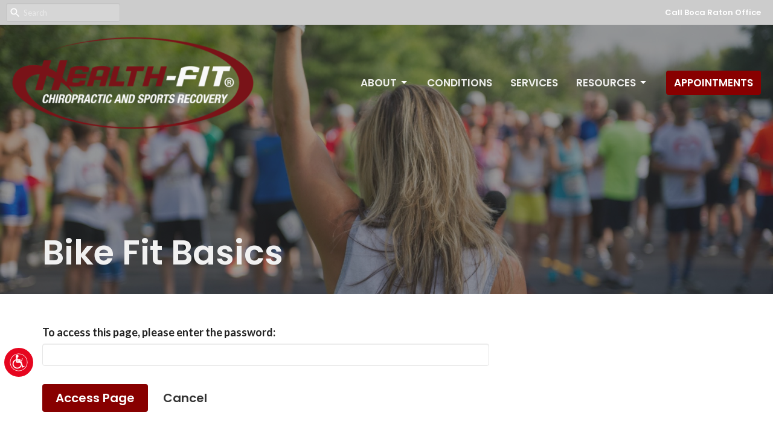

--- FILE ---
content_type: text/html; charset=utf-8
request_url: https://healthfitchiro.com/password_check?dom_id=program_22&return_to=%2Fthe-runner-triathlete-free-online-course%2Fbike-fit-basics
body_size: 9191
content:
<!DOCTYPE html>
<html lang="en">
  <head>
  <meta charset="UTF-8">
  <meta content="IE=edge" http-equiv="X-UA-Compatible"/>
  <meta content="width=device-width, initial-scale=1.0" name="viewport"/>
  <meta content="Health-Fit Chiropractic" name="author"/>

  <title>
    Boca Raton &amp; Miami Chiropractors – Dr. Kevin Christie &amp; the Health-Fit Chiropractic and Sports Recovery team are here to help you get relief from back pain, neck pain, sports injuries &amp; more.
  </title>
  <meta content="Boca Raton Chiropractor, Miami Chiropractor, Chiropractor in Boca Raton, Chiropractor in Miami, Kevin Christie" name="keywords" />
  <meta content="If you&#39;re injured, you need the best chiropractor in Boca Raton for you and your whole family. Call Health Fit Chiro for the excellent chiropractic care you deserve." name="description" />
    <meta name="robots" content="index,follow" />
  
    <link rel="canonical" href="https://healthfitchiro.com/password_check">
  <link href="https://d2t6o06vr3cm40.cloudfront.net/2022/09/15/07/31/02/b87cd328-41a9-4c79-ba1b-2b28291fb971/HealthFit%20Favicon.png" rel="shortcut icon" type="image/x-icon" />
  <meta name="csrf-param" content="authenticity_token" />
<meta name="csrf-token" content="BUPkCpxl0/8BKw4GtmLE1cFRGipSvpMkoXMf4hOy4kfVuVbXzKT4T+0QWbSBvhL2GoVz6obaE7yii38HNMeQYQ==" />

  <link rel="stylesheet" media="all" href="/assets/application-b0e5c1309ec155e0d41937111b9b480ef864a99845c8d2138af7f7dcc8065a42.css" />
<link rel="stylesheet" media="all" href="https://fonts.googleapis.com/css2?family=Material+Symbols+Outlined:opsz,wght,FILL,GRAD@24,200,0,0" />
  <link rel="stylesheet" media="all" href="/themes/stylesheet.css?timestamp=2025-12-11+13%3A48%3A46+-0800" />
  <link rel="stylesheet" media="all" href="/assets/overrides-e1fa0735c16e6924e3da047b6a198a286f8d94e63c25ab8d33612351c583d83f.css" />
  <link rel="stylesheet" media="print" href="/assets/print-f5a25481c048167b4d9d530927f5328ef0bdef89750d1076f8f566d5141e1feb.css" />

    <link href="https://fonts.googleapis.com/css?family=Poppins:600,600i" rel="stylesheet" type="text/css" />
    <link href="https://fonts.googleapis.com/css?family=Lato:400,400i,700,700i" rel="stylesheet" type="text/css" />

  <script>
    // Configure sentryOnLoad before adding the Loader Script
    window.sentryOnLoad = function () {
      Sentry.init({
        environment: "production",
        initialScope: {
          tags: {
            "organization.id": "10932",
            aspect: "frontend"
          }
        }
      });
    };
  </script>
  <script
    src="https://js.sentry-cdn.com/94b09a2c1e465a745170fd2d8fd6138d.min.js"
    crossorigin="anonymous"
  ></script>

    <script src="/assets/application-b1fcaa2689cc89550b28a85ea44103cc209d81fe205f90a860b980e116b11b69.js"></script>

  <script>
    if (typeof tinymce !== 'undefined') { tinymce.util.XHR.on('beforeSend', setupTinyMCEHeaders); }
  </script>


      <script
        async
        src="https://www.googletagmanager.com/gtag/js?id=G-7KWN4PCCYC"
      ></script>
      <script>
          /* One or more of the GA accounts are used internally for platform tracking */
        window.dataLayer = window.dataLayer || [];
        function gtag(){dataLayer.push(arguments);}
        gtag('js', new Date());
          gtag('config', 'G-7KWN4PCCYC');
          gtag('config', 'GTM-PR9B4PVX');
      </script>

  <meta name="facebook-domain-verification" content="wjwu6kc8hie5itwq9fu54yk6w726fg" />
<!-- Global site tag (gtag.js) - Google Analytics -->
<script async src="https://www.googletagmanager.com/gtag/js?id=UA-2072906-14"></script>
<script>
  window.dataLayer = window.dataLayer || [];
  function gtag(){dataLayer.push(arguments);}
  gtag('js', new Date());

  gtag('config', 'UA-2072906-14');
</script>

<!-- Facebook Pixel Code -->
<script>
!function(f,b,e,v,n,t,s)
{if(f.fbq)return;n=f.fbq=function(){n.callMethod?
n.callMethod.apply(n,arguments):n.queue.push(arguments)};
if(!f._fbq)f._fbq=n;n.push=n;n.loaded=!0;n.version='2.0';
n.queue=[];t=b.createElement(e);t.async=!0;
t.src=v;s=b.getElementsByTagName(e)[0];
s.parentNode.insertBefore(t,s)}(window,document,'script',
'https://connect.facebook.net/en_US/fbevents.js');
 fbq('init', '194001861196292');
fbq('track', 'PageView');
</script>
<noscript>
 <img height="1" width="1"
src="https://www.facebook.com/tr?id=194001861196292&ev=PageView
&noscript=1"/>
</noscript>
<!-- End Facebook Pixel Code -->
 
  <!-- Facebook Pixel Code -->
<script>
  !function(f,b,e,v,n,t,s)
  {if(f.fbq)return;n=f.fbq=function(){n.callMethod?
  n.callMethod.apply(n,arguments):n.queue.push(arguments)};
  if(!f._fbq)f._fbq=n;n.push=n;n.loaded=!0;n.version='2.0';
  n.queue=[];t=b.createElement(e);t.async=!0;
  t.src=v;s=b.getElementsByTagName(e)[0];
  s.parentNode.insertBefore(t,s)}(window, document,'script',
  'https://connect.facebook.net/en_US/fbevents.js');
  fbq('init', '811944792211156');
  fbq('track', 'PageView');
</script>
<noscript><img height="1" width="1" style="display:none"
  src="https://www.facebook.com/tr?id=811944792211156&ev=PageView&noscript=1"
/></noscript>
<!-- End Facebook Pixel Code -->  
<!-- Accessibility Code for "healthfitchiro.com" --> <script> window.interdeal = { "sitekey": "278ec89d615a4c94cc91d09847719eed", "Position": "Left", "Menulang": "EN", "domains": { "js": "https://cdn.equalweb.com/", "acc": "https://access.equalweb.com/" }, "btnStyle": { "vPosition": [ "80%", null ], "scale": [ "0.6", "0.6" ], "color": { "main": "#e6051f", "second": "" }, "icon": { "type": 14, "shape": "circle", "outline": false } } }; (function(doc, head, body){ var coreCall = doc.createElement('script'); coreCall.src = 'https://cdn.equalweb.com/core/4.0.4/accessibility.js'; coreCall.defer = true; coreCall.integrity = 'sha512-LDvqiv8qYdF1MIqxiGZrvcDsmN6cZy0u0l23Dj7TVXmkVSNyzjtkcll8uCb8EGdwDVHjvisVYsAWuwTf6Mpu8g=='; coreCall.crossOrigin = 'anonymous'; coreCall.setAttribute('data-cfasync', true ); body? body.appendChild(coreCall) : head.appendChild(coreCall); })(document, document.head, document.body); </script>

<!-- Global site tag (gtag.js) - Google Analytics -->
<script async src="https://www.googletagmanager.com/gtag/js?id=G-QT53QQ0N2L"></script>
<script>
  window.dataLayer = window.dataLayer || [];
  function gtag(){dataLayer.push(arguments);}
  gtag('js', new Date());

  gtag('config', 'G-QT53QQ0N2L');
</script>

<!-- Google Tag Manager -->
<script>(function(w,d,s,l,i){w[l]=w[l]||[];w[l].push({'gtm.start':
new Date().getTime(),event:'gtm.js'});var f=d.getElementsByTagName(s)[0],
j=d.createElement(s),dl=l!='dataLayer'?'&l='+l:'';j.async=true;j.src=
'https://www.googletagmanager.com/gtm.js?id='+i+dl;f.parentNode.insertBefore(j,f);
})(window,document,'script','dataLayer','GTM-5T5FN6HQ');</script>
<!-- End Google Tag Manager -->
</head>

  <body
    class="
      body__index
      scroll-to-anchor  
      
      
      
      relative d-flex flex-column
    "
    
  >
    



    

    <div class="js-menus w-100 h-0 z-index-1 js-main-menu-opaque   bg-none z-index-navbar">
        <nav
    class="
      header-layout-topbar relative px-1 bg-primary
       %>
    "
  >
      <div
        class="pos pos-cover bg-primary"
      ></div>
    <ul class="topbar-nav topbar-right">

        <li class="mr-auto">
            <form class="relative" role="search" action="/search" accept-charset="UTF-8" method="get"><input name="utf8" type="hidden" value="&#x2713;" />
    <svg xmlns="http://www.w3.org/2000/svg" width="20" height="20" viewBox="0 0 24 24" class="pos pos-l-1 pos-middle">
    <path d="M15.5 14h-.79l-.28-.27C15.41 12.59 16 11.11 16 9.5 16 5.91 13.09 3 9.5 3S3 5.91 3 9.5 5.91 16 9.5 16c1.61 0 3.09-.59 4.23-1.57l.27.28v.79l5 4.99L20.49 19l-4.99-5zm-6 0C7.01 14 5 11.99 5 9.5S7.01 5 9.5 5 14 7.01 14 9.5 11.99 14 9.5 14z"></path>
    <path d="M0 0h24v24H0z" fill="none"></path>
</svg>

    <input type="text" name="q" id="search_box" class="form-control input-sm input-muted text-default bg-fade-light" style="padding-left: 28px;" placeholder="Search" />
</form>
        </li>





          <li class="topbar-menu-item hidden-xs">
              <a class="btn btn-link-primary-counter btn-sm" href="tel:561-997-8898">Call Boca Raton Office</a>
          </li>





    </ul>
  </nav>

      
<nav id="main_menu" class="relative bg-primary bg-none p-2 p-md-3">
  <div class="bg-primary pos pos-cover js-main-menu-background-opacity" style="--main-menu-opacity: 0.0;"></div>
  <div class="d-md-flex flex-wrap ">
    <div class="relative d-flex d-md-block mr-md-3 flex-shrink-0">
      
  <a class="main-menu-logo main-menu-rycroft-logo " href="/">
    <img alt="Health-Fit Chiropractic" class="logo-size-extra-large" src="https://d2t6o06vr3cm40.cloudfront.net/2021/07/09/23/15/52/ee70b8f2-d598-4645-a35f-48a712ed962f/health%20fit%20png.png" />
</a>
      <button type="button" class="btn bg-none p-1 border-0 main-menu-hidden-md ml-auto collapsed pr-0" data-toggle="collapse" data-target="#main_menu_collapse" aria-expanded="false">
  <span class="sr-only">Toggle navigation</span>
  <span class="svg-link">
    <svg xmlns="http://www.w3.org/2000/svg" height="24" viewBox="0 0 24 24" width="24">
    <path d="M0 0h24v24H0z" fill="none"></path>
    <path d="M3 18h18v-2H3v2zm0-5h18v-2H3v2zm0-7v2h18V6H3z"></path>
</svg>
 Menu
  </span>
</button>

    </div>

    <div class="collapse main-menu-collapse-md ml-auto text-center" id="main_menu_collapse">
      <ul class="main-menu-list main-menu-rycroft-list align-items-md-center">
                <!-- Hide if no submenus shown to user -->
      <li class="dropdown menu-item">
        <a href="#" class="menu-link svg-link" data-toggle="dropdown">
          About<svg xmlns="http://www.w3.org/2000/svg" height="20" viewBox="0 0 20 20" width="20" class="inline-svg">
    <path d="M7 7l5 5 5-5z"></path>
    <path d="M0 0h20v20H0z" fill="none"></path>
</svg>

        </a>
        <ul
          class="
            dropdown-menu 
            bg-primary
          "
          role="menu"
        >
            <li
              class="
                our_team_menu_item_0
                dropdown-item
                text-center-mobile
              "
            >
              <a class="dropdown-link" href="/about">Our Team</a>
            </li>
            <li
              class="
                health_fit_approach_menu_item_1
                dropdown-item
                text-center-mobile
              "
            >
              <a class="dropdown-link" href="/pages/the-health-fit-approach">Health-Fit Approach</a>
            </li>
        </ul>
      </li>


          
  <li class="menu-item">
    <a class="menu-link " href="/conditions">Conditions</a>
  </li>


          
  <li class="menu-item">
    <a class="menu-link " href="/collections/services">Services</a>
  </li>


                <!-- Hide if no submenus shown to user -->
      <li class="dropdown menu-item">
        <a href="#" class="menu-link svg-link" data-toggle="dropdown">
          Resources<svg xmlns="http://www.w3.org/2000/svg" height="20" viewBox="0 0 20 20" width="20" class="inline-svg">
    <path d="M7 7l5 5 5-5z"></path>
    <path d="M0 0h20v20H0z" fill="none"></path>
</svg>

        </a>
        <ul
          class="
            dropdown-menu 
            bg-primary
          "
          role="menu"
        >
            <li
              class="
                blog_menu_item_0
                dropdown-item
                text-center-mobile
              "
            >
              <a class="dropdown-link" href="/blog">Blog</a>
            </li>
            <li
              class="
                good_faith_estimate_menu_item_1
                dropdown-item
                text-center-mobile
              "
            >
              <a class="dropdown-link" href="/pages/good-faith-estimate">Good Faith Estimate</a>
            </li>
            <li
              class="
                health_fit_chiropractic_privacy_policy_menu_item_2
                dropdown-item
                text-center-mobile
              "
            >
              <a class="dropdown-link" href="https://www.healthfitchiro.com/pages/health-fit-chiropractic-notice-of-privacy-practices-for-protected-health-information">Health-Fit Chiropractic Privacy Policy</a>
            </li>
        </ul>
      </li>


          
  <li class="menu-item">
    <a class="menu-link " href="https://healthfitchiro.com/pages/boca-raton-appointments">Appointments</a>
  </li>


      </ul>

        <ul class="main-menu-list main-menu-subnav">
        
  <li class="menu-item">
    <a class="menu-link " href="tel:561-997-8898">Call Boca Raton Office</a>
  </li>




  </ul>


    </div>
  </div>
</nav>

    </div>


          <div class="mb-2">
  <div class="relative bg-none bg-cover logo-offset-extra-large topbar-offset logo-offset-extra-large topbar-offset bg-dark" style="--background-image-url: url(&#39;https://d2t6o06vr3cm40.cloudfront.net/2022/09/11/14/34/19/7b2da2a4-bd2f-4c06-8339-197705c3bf01/Marathon.jpg&#39;); --background-image-url-webp: url(&#39;/df_media/W1siZiIsIjIwMjAvMDEvMTYvMTAvNDgvMTYvODM5OTc4NGUtMDNkMi00MzI2LWIzY2YtY2NkNzgzZjU0MDgyL01hcmF0aG9uLmpwZyJdLFsicCIsInRvX3dlYnAiXSxbInAiLCJ0aHVtYiIsIjIwMDB4MTUwMFx1MDAzZSJdXQ/Marathon.jpg?sha=22a5e154651f4ee2&#39;); background-position: right 20%;">
    <div class="bg-dark pos pos-cover" style="opacity:0.5;"></div>
    <div class="relative container pb-3 mt-3">
      <h1 class="heading header-heading-admin ">Bike Fit Basics</h1>
    </div>
  </div>
  
</div>


          <main role="main" class='content flex-grow-1 Bike_Fit_Basics _index clearfix m-0 p-0'>
            



<div class="">

    <div id="page_content" class="relative my-5">
      <div class="container">
        
  <div class="container-sm ">
    <div class="article">
      <form action="/password_check" accept-charset="UTF-8" method="post"><input name="utf8" type="hidden" value="&#x2713;" /><input type="hidden" name="authenticity_token" value="xcRJmZ143XNgXRn25nsKEil3KYhjp7JRZTb0b816vQ8VPvtEzbn2w4xmTkTRp9wx8qNASLfDMslmzpSK6g/PKQ==" />

        <div class="form-group">
          <label for="password">To access this page, please enter the password:</label>
          <input type="password" name="password" id="password" value="" class="form-control" autocomplete="off" />

          <input type="hidden" name="dom_id" id="dom_id" value="program_22" />
          <input type="hidden" name="return_to" id="return_to" value="/the-runner-triathlete-free-online-course/bike-fit-basics" />
        </div>

        <div class="form-group submit-group">
          <input type="submit" name="commit" value="Access Page" class="btn btn-secondary btn-lg" data-disable-with="Unlocking..." />
          <a class="btn btn-link-cancel btn-lg" href="/">Cancel</a>
        </div>
</form>    </div>
  </div>

      </div>
    </div>


</div>

  <span class="js-display-page-position-bottom"></span>




          </main>



          <div class="footer footer-columns bg-none bg-tone">
    <div class="py-5 bg-tone-tone">
      <div class="container">
        <div class="d-sm-flex justify-content-center align-items-center">
          

<div class="mr-auto">
      <ul class="list-unstyled mb-0 d-sm-flex">
          <li class="mr-4 mb-3 mb-sm-0">
              <h2 class="footer-heading ">Boca Raton</h2>
            <div class="footer-text">
              2900 N Military Trl #220
                
                Boca Raton, FL
                
                33431 United States
                <br/>
                <a target="_blank" aria-label="Map opens in new window" href="https://goo.gl/maps/E8EtHXhgvja9hki79">View on Google Maps</a>
            </div>
          </li>
      </ul>

</div>

          

  <div class="d-flex flex-column justify-content-center mb-xs-auto">
    <ul class="list-unstyled d-flex mt-5 mt-sm-0 mb-0">
      

  <li class="social-icon-list-item list-mr-3 rounded-sm overflow-hidden d-flex">
    <a class="svg-link social-icon-link" target="_blank" title="Social Link: Facebook (opens in new window)" href="https://www.facebook.com/healthfitchiro?sk=wall">
      <svg xmlns="http://www.w3.org/2000/svg" xmlns:xlink="http://www.w3.org/1999/xlink" x="0px" y="0px" width="24" height="24" viewBox="0 0 24 24" style="enable-background:new 0 0 24 24;" xml:space="preserve" class="social-icon-svg footer-social-icon">
<path d="M24,0v24H0V0H24z M20,2.7h-3.3c-2.5,0-4.7,2.1-4.7,4.7v3.3H9.3v4H12V24h4v-9.3h4v-4h-4V8c0-0.8,0.5-1.3,1.3-1.3H20V2.7z"></path>
</svg>

</a>  </li>
  <li class="social-icon-list-item list-mr-3 rounded-sm overflow-hidden d-flex">
    <a class="svg-link social-icon-link" target="_blank" title="Social Link: Instagram (opens in new window)" href="https://www.instagram.com/healthfitchiro/">
      <svg xmlns="http://www.w3.org/2000/svg" xmlns:xlink="http://www.w3.org/1999/xlink" x="0px" y="0px" width="24" height="24" viewBox="0 0 24 24" style="enable-background:new 0 0 24 24;" xml:space="preserve" class="social-icon-svg footer-social-icon">
<circle cx="12" cy="12" r="2.7"></circle>
<path d="M15.9,4.9H8.1c-1.7,0-3.2,1.5-3.2,3.2V16c0,1.7,1.5,3.2,3.2,3.2H16c1.7,0,3.2-1.5,3.2-3.2V8.1C19.1,6.4,17.6,4.9,15.9,4.9z   M12,16.4c-2.4,0-4.4-2-4.4-4.4s2-4.4,4.4-4.4s4.4,2,4.4,4.4S14.4,16.4,12,16.4z M16.7,8.4c-0.7,0-1.1-0.5-1.1-1.1  c0-0.7,0.5-1.1,1.1-1.1c0.7,0,1.1,0.5,1.1,1.1C17.7,8,17.3,8.4,16.7,8.4z"></path>
<path d="M24,0H0v24h24V0z M20.9,15.7c0,2.8-2.3,5.2-5.2,5.2H8.3c-2.8,0-5.2-2.3-5.2-5.2V8.3c0-2.8,2.3-5.2,5.2-5.2h7.5  c2.8,0,5.2,2.3,5.2,5.2C20.9,8.3,20.9,15.7,20.9,15.7z"></path>
</svg>

</a>  </li>
  <li class="social-icon-list-item list-mr-3 rounded-sm overflow-hidden d-flex">
    <a class="svg-link social-icon-link" target="_blank" title="Social Link: Twitter X (opens in new window)" href="https://twitter.com/drkchristie">
      <svg xmlns="http://www.w3.org/2000/svg" xmlns:xlink="http://www.w3.org/1999/xlink" x="0px" y="0px" width="24" height="24" viewBox="0 0 300 300" xml:space="preserve" class="social-icon-svg footer-social-icon">
  <path xmlns="http://www.w3.org/2000/svg" d="M178.57 127.15 290.27 0h-26.46l-97.03 110.38L89.34 0H0l117.13 166.93L0 300.25h26.46l102.4-116.59 81.8 116.59h89.34M36.01 19.54H76.66l187.13 262.13h-40.66"></path>
</svg>

</a>  </li>
  <li class="social-icon-list-item list-mr-3 rounded-sm overflow-hidden d-flex">
    <a class="svg-link social-icon-link" target="_blank" title="Social Link: Youtube (opens in new window)" href="https://www.youtube.com/channel/ucmzljzt4annspjzfoet096w">
      <svg xmlns="http://www.w3.org/2000/svg" xmlns:xlink="http://www.w3.org/1999/xlink" x="0px" y="0px" width="24" height="24" viewBox="0 0 24 24" style="enable-background:new 0 0 24 24;" xml:space="preserve" class="social-icon-svg footer-social-icon">
<polygon points="10.7,9.1 14.5,12 10.7,14.9 "></polygon>
<path d="M24,0H0v24h24.1L24,0z M18.8,18.4c-0.5,0.1-3.6,0.3-6.8,0.3s-6.3,0-6.8-0.3C3.9,18,3.5,15.1,3.5,12s0.4-6,1.7-6.4  C5.7,5.3,8.9,5.2,12,5.2s6.3,0.1,6.8,0.3c1.3,0.4,1.7,3.3,1.7,6.4C20.4,15.1,20.1,18,18.8,18.4z"></path>
</svg>

</a>  </li>

    </ul>
  </div>

        </div>
      </div>
    </div>
  <div class="bg-footer py-5" style=" min-height: 30vh;">
    <div class="bg-tone pos pos-cover" style="opacity:1.0;"></div>
    <div class="relative container">
      <div class="d-sm-flex row">
        <div class="d-sm-flex w-100 col-sm-6 col-md-8 row">
            <div class="col-sm-6 col-md-4 mb-3 mb-sm-0">
              
  <div class=''>
    <ul class='uppercase-menu list-unstyled'>
        

    <!-- Hide if no submenus shown to user -->
    <li class="menu-item ">
      <a
        role="button"
        data-toggle="collapse"
        href="#footer_submenu_main_0"
        aria-expanded="false"
        aria-controls="footer_submenu_main_0"
        class="svg-link"
      >
        About<svg xmlns="http://www.w3.org/2000/svg" height="20" viewBox="0 0 20 20" width="20" class="inline-svg">
    <path d="M7 7l5 5 5-5z"></path>
    <path d="M0 0h20v20H0z" fill="none"></path>
</svg>

      </a>
      <ul
        id="footer_submenu_main_0"
        class="pt-1 list-unstyled collapse collapse-menu"
        role="menu"
      >
          <li
            class="
              menu-item ml-2
              our_team_menu_item_0
            "
          >
              <a class="menu-link" href="/about">Our Team</a>
          </li>
          <li
            class="
              menu-item ml-2
              health_fit_approach_menu_item_0
            "
          >
              <a class="menu-link" href="/pages/the-health-fit-approach">Health-Fit Approach</a>
          </li>
      </ul>
    </li>


          <li class="menu-item ">
      <a class="menu-link" href="/conditions">Conditions</a>
  </li>

          <li class="menu-item ">
      <a class="menu-link" href="/collections/services">Services</a>
  </li>

        

    <!-- Hide if no submenus shown to user -->
    <li class="menu-item ">
      <a
        role="button"
        data-toggle="collapse"
        href="#footer_submenu_main_3"
        aria-expanded="false"
        aria-controls="footer_submenu_main_3"
        class="svg-link"
      >
        Resources<svg xmlns="http://www.w3.org/2000/svg" height="20" viewBox="0 0 20 20" width="20" class="inline-svg">
    <path d="M7 7l5 5 5-5z"></path>
    <path d="M0 0h20v20H0z" fill="none"></path>
</svg>

      </a>
      <ul
        id="footer_submenu_main_3"
        class="pt-1 list-unstyled collapse collapse-menu"
        role="menu"
      >
          <li
            class="
              menu-item ml-2
              blog_menu_item_3
            "
          >
              <a class="menu-link" href="/blog">Blog</a>
          </li>
          <li
            class="
              menu-item ml-2
              good_faith_estimate_menu_item_3
            "
          >
              <a class="menu-link" href="/pages/good-faith-estimate">Good Faith Estimate</a>
          </li>
          <li
            class="
              menu-item ml-2
              health_fit_chiropractic_privacy_policy_menu_item_3
            "
          >
              <a class="menu-link" href="https://www.healthfitchiro.com/pages/health-fit-chiropractic-notice-of-privacy-practices-for-protected-health-information">Health-Fit Chiropractic Privacy Policy</a>
          </li>
      </ul>
    </li>


          <li class="menu-item ">
      <a class="menu-link" href="https://healthfitchiro.com/pages/boca-raton-appointments">Appointments</a>
  </li>

    </ul>
  </div>

              
  <div class=''>
    <ul class='uppercase-menu list-unstyled'>
          <li class="menu-item ">
      <a class="menu-link" href="/pages/exercise-login-page">Exercise Login</a>
  </li>

          <li class="menu-item ">
      <a class="menu-link" href="/privacy-policy">Privacy Policy </a>
  </li>

          <li class="menu-item ">
      <a class="menu-link" href="/terms-and-conditions">Terms And Conditions</a>
  </li>

          <li class="menu-item ">
      <a class="menu-link" href="/conditions">Conditions We Treat</a>
  </li>

          <li class="menu-item ">
      <a class="menu-link" href="/pages/accessibility-statement">Accessibility Statement</a>
  </li>

          <li class="menu-item ">
      <a class="menu-link" href="/pages/good-faith-estimate">Good Faith Estimate</a>
  </li>

    </ul>
  </div>

            </div>

            <div class="row d-sm-flex flex-wrap w-100 px-2">
              

              
    <div class="footer-menu list-mb-1 col-sm-6 mb-3 col-md-3 footer-menu">
      <h2 class="footer-heading">
        <a href="/services">Services</a>
      </h2>
      <ul class="list-unstyled">
          <li class="menu-item">
    <a class="menu-link" href="/services/chiropractic">Chiropractic</a>
  </li>
  <li class="menu-item">
    <a class="menu-link" href="/services/active-release-technique">Active Release Technique®</a>
  </li>
  <li class="menu-item">
    <a class="menu-link" href="/services/shockwave-therapy">Shockwave Therapy</a>
  </li>
  <li class="menu-item">
    <a class="menu-link" href="/services/graston-technique">Graston Technique</a>
  </li>
  <li class="menu-item">
    <a class="menu-link" href="/services/sports-rehab">Sports Rehab</a>
  </li>
  <li class="menu-item">
    <a class="menu-link" href="/services/performance-wellness-care">Performance &amp; Wellness Care</a>
  </li>
  <li class="menu-item">
    <a class="menu-link" href="/services/titleist-performance-institute">Titleist Performance Institute</a>
  </li>
  <li class="menu-item">
    <a class="text-italic" href="/services">more...</a>
  </li>

      </ul>
    </div>
    <div class="footer-menu list-mb-1 col-sm-6 mb-3 col-md-3 footer-menu">
      <h2 class="footer-heading">
        <a href="/conditions">Conditions</a>
      </h2>
      <ul class="list-unstyled">
          <li class="menu-item">
    <a class="menu-link" href="/conditions/back-pain-and-low-back-pain-relief">Back Pain And Low Back Pain Relief</a>
  </li>
  <li class="menu-item">
    <a class="menu-link" href="/conditions/neck-pain">Neck Pain</a>
  </li>
  <li class="menu-item">
    <a class="menu-link" href="/conditions/sciatica">Sciatica</a>
  </li>
  <li class="menu-item">
    <a class="menu-link" href="/conditions/headaches">Headaches</a>
  </li>
  <li class="menu-item">
    <a class="menu-link" href="/conditions/acute-pain">Acute Pain</a>
  </li>
  <li class="menu-item">
    <a class="menu-link" href="/conditions/chronic-pain">Chronic Pain</a>
  </li>
  <li class="menu-item">
    <a class="menu-link" href="/conditions/plantar-fasciitis">Plantar Fasciitis</a>
  </li>
  <li class="menu-item">
    <a class="text-italic" href="/conditions">more...</a>
  </li>

      </ul>
    </div>

            </div>
        </div>
        <div class="ml-auto col-sm-6 col-md-4">
          
  <div class="mb-3">
      <h2 class="footer-heading ">Contact</h2>

    <ul class="list-unstyled footer-text ">
        <li class="mt-1 d-sm-flex">
          <p><span class="footer-item-label mr-1">Phone:</span><br /><a href="tel:BocaRaton5619978898">Boca Raton: (561) 997-8898</a></p>
        </li>

        <li class="mt-1 d-sm-flex">
          
          <p><span class="footer-item-label mr-1">Email:</span><br /><a encode="javascript" class="word-break-all" href="mailto:info@healthfitchiro.com">info@healthfitchiro.com</a></p>
        </li>
    </ul>
  </div>

          

          

        </div>
      </div>
      <div class="d-sm-flex text-center align-items-end">
        
        
  <div class="ml-auto text-center text-sm-left">
    <div class="d-sm-flex align-items-center">
        <div class="list-mb-3 list-mr-3">
          <a href='https://janewebsites.com/' target='_blank' class='d-block'>
              <img alt="Site Powered By Jane Websites" style="max-width: 150px; max-height: 100px;" src="https://d2t6o06vr3cm40.cloudfront.net/affiliates-logos/jane_websites_logo_white.png" />



          </a>
        </div>
    </div>
  </div>

      </div>
        <hr>
      <div class="d-sm-flex align-items-center">
        <div class="small text-center text-sm-left mb-3 mb-sm-0">
  &copy; 2026 Health-Fit Chiropractic. All Rights Reserved.
    | 
  <a data-toggle="modal" data-target="#modal-window" class="" data-remote="true" href="/login">Login</a>

</div>


      </div>
    </div>
  </div>
</div>




    <div id="modal-window" class="modal fade" role="dialog" aria-hidden="true">
      <div class="modal-dialog d-flex align-items-center justify-content-center" role="document">
        <div class="modal-content flex-basis-100">
          <div class="modal-header">
            <button type="button" class="close" data-dismiss="modal" aria-label="Close"><span aria-hidden="true">&times;</span></button>
          </div>
          <div class="modal-inside p-1"></div>
        </div>
      </div>
    </div>


    
    
    <div id="breakpoints">
      <div class="hidden-xs"></div>
      <div class="hidden-sm"></div>
      <div class="hidden-md"></div>
      <div class="hidden-lg"></div>
    </div>
    <![CDATA[[base64]]]>

    <!-- Google Tag Manager (noscript) -->
<noscript><iframe src="https://www.googletagmanager.com/ns.html?id=GTM-5T5FN6HQ"
height="0" width="0" style="display:none;visibility:hidden"></iframe></noscript>
<!-- End Google Tag Manager (noscript) -->
    
  </body>
</html>
